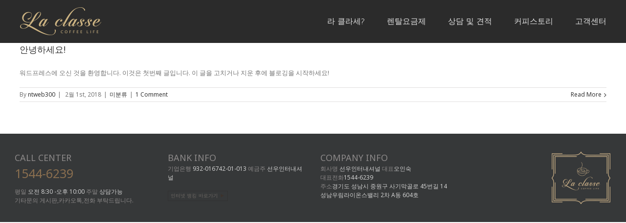

--- FILE ---
content_type: text/html; charset=UTF-8
request_url: http://laclasse.co.kr/category/uncategorized/
body_size: 42899
content:

<!DOCTYPE html>
<html class="" lang="ko-KR" prefix="og: http://ogp.me/ns# fb: http://ogp.me/ns/fb#"
	itemscope 
	itemtype="http://schema.org/WebSite" 
	prefix="og: http://ogp.me/ns#" >
<head>
 <meta name="naver-site-verification" content="55121ebeb8322396afaf3950e63a9f7426db41e4"/>
	<meta http-equiv="X-UA-Compatible" content="IE=edge" />
	<meta http-equiv="Content-Type" content="text/html; charset=utf-8"/>
	<meta name="viewport" content="width=device-width, initial-scale=1" />
	<title>미분류 | 라클라세</title>
	<!-- PopupPress Plugin v.2.5.4 - 4.7.31 -->
<!-- Mangboard SEO Start -->
<link rel="canonical" href="http://laclasse.co.kr/category/uncategorized/" />
<meta property="og:locale" content="ko_KR" />
<meta property="og:type" content="article" />
<meta property="og:url" content="http://laclasse.co.kr/category/uncategorized/" />
<meta property="og:site_name" content="라클라세" />
<meta property="og:title" content="미분류" />
<meta property="title" content="미분류" />
<meta name="twitter:title" content="미분류" />
<meta property="og:description" content="미분류" />
<meta property="description" content="미분류" />
<meta name="description" content="미분류" />
<meta name="twitter:card" content="summary" />
<meta name="twitter:description" content="미분류" />
<!-- Mangboard SEO End -->

<!-- All in One SEO Pack 2.3.16 by Michael Torbert of Semper Fi Web Design[492,515] -->
<meta name="robots" content="noindex,follow" />

<link rel="canonical" href="http://laclasse.co.kr/category/uncategorized/" />
<!-- /all in one seo pack -->
<link rel='dns-prefetch' href='//fonts.googleapis.com' />
<link rel='dns-prefetch' href='//s.w.org' />
<link rel="alternate" type="application/rss+xml" title="라클라세 &raquo; 피드" href="http://laclasse.co.kr/feed/" />
<link rel="alternate" type="application/rss+xml" title="라클라세 &raquo; 댓글 피드" href="http://laclasse.co.kr/comments/feed/" />
<link rel="alternate" type="application/rss+xml" title="라클라세 &raquo; 미분류 카테고리 피드" href="http://laclasse.co.kr/category/uncategorized/feed/" />
		<script type="text/javascript">
			window._wpemojiSettings = {"baseUrl":"https:\/\/s.w.org\/images\/core\/emoji\/2.2.1\/72x72\/","ext":".png","svgUrl":"https:\/\/s.w.org\/images\/core\/emoji\/2.2.1\/svg\/","svgExt":".svg","source":{"concatemoji":"http:\/\/laclasse.co.kr\/wp-includes\/js\/wp-emoji-release.min.js?ver=4.7.31"}};
			!function(t,a,e){var r,n,i,o=a.createElement("canvas"),l=o.getContext&&o.getContext("2d");function c(t){var e=a.createElement("script");e.src=t,e.defer=e.type="text/javascript",a.getElementsByTagName("head")[0].appendChild(e)}for(i=Array("flag","emoji4"),e.supports={everything:!0,everythingExceptFlag:!0},n=0;n<i.length;n++)e.supports[i[n]]=function(t){var e,a=String.fromCharCode;if(!l||!l.fillText)return!1;switch(l.clearRect(0,0,o.width,o.height),l.textBaseline="top",l.font="600 32px Arial",t){case"flag":return(l.fillText(a(55356,56826,55356,56819),0,0),o.toDataURL().length<3e3)?!1:(l.clearRect(0,0,o.width,o.height),l.fillText(a(55356,57331,65039,8205,55356,57096),0,0),e=o.toDataURL(),l.clearRect(0,0,o.width,o.height),l.fillText(a(55356,57331,55356,57096),0,0),e!==o.toDataURL());case"emoji4":return l.fillText(a(55357,56425,55356,57341,8205,55357,56507),0,0),e=o.toDataURL(),l.clearRect(0,0,o.width,o.height),l.fillText(a(55357,56425,55356,57341,55357,56507),0,0),e!==o.toDataURL()}return!1}(i[n]),e.supports.everything=e.supports.everything&&e.supports[i[n]],"flag"!==i[n]&&(e.supports.everythingExceptFlag=e.supports.everythingExceptFlag&&e.supports[i[n]]);e.supports.everythingExceptFlag=e.supports.everythingExceptFlag&&!e.supports.flag,e.DOMReady=!1,e.readyCallback=function(){e.DOMReady=!0},e.supports.everything||(r=function(){e.readyCallback()},a.addEventListener?(a.addEventListener("DOMContentLoaded",r,!1),t.addEventListener("load",r,!1)):(t.attachEvent("onload",r),a.attachEvent("onreadystatechange",function(){"complete"===a.readyState&&e.readyCallback()})),(r=e.source||{}).concatemoji?c(r.concatemoji):r.wpemoji&&r.twemoji&&(c(r.twemoji),c(r.wpemoji)))}(window,document,window._wpemojiSettings);
		</script>
		<style type="text/css">
img.wp-smiley,
img.emoji {
	display: inline !important;
	border: none !important;
	box-shadow: none !important;
	height: 1em !important;
	width: 1em !important;
	margin: 0 .07em !important;
	vertical-align: -0.1em !important;
	background: none !important;
	padding: 0 !important;
}
</style>
<link rel='stylesheet' id='plugins-widgets-latest-mb-basic-css-style-css'  href='http://laclasse.co.kr/wp-content/plugins/mangboard/plugins/widgets/latest_mb_basic/css/style.css?ver=4.7.31' type='text/css' media='all' />
<link rel='stylesheet' id='assets-css-style-css'  href='http://laclasse.co.kr/wp-content/plugins/mangboard/assets/css/style.css?ver=4.7.31' type='text/css' media='all' />
<link rel='stylesheet' id='assets-css-jcarousel-swipe-css'  href='http://laclasse.co.kr/wp-content/plugins/mangboard/assets/css/jcarousel.swipe.css?ver=4.7.31' type='text/css' media='all' />
<link rel='stylesheet' id='assets-css-bootstrap3-grid-css'  href='http://laclasse.co.kr/wp-content/plugins/mangboard/assets/css/bootstrap3-grid.css?ver=4.7.31' type='text/css' media='all' />
<link rel='stylesheet' id='contact-form-7-css'  href='http://laclasse.co.kr/wp-content/plugins/contact-form-7/includes/css/styles.css?ver=4.8.1' type='text/css' media='all' />
<link rel='stylesheet' id='plugins-popup-css-style-css'  href='http://laclasse.co.kr/wp-content/plugins/mangboard/plugins/popup/css/style.css?ver=4.7.31' type='text/css' media='all' />
<link rel='stylesheet' id='pps_style-css'  href='http://laclasse.co.kr/wp-content/plugins/popup-press/css/pps_style.css?ver=2.5.4' type='text/css' media='screen' />
<link rel='stylesheet' id='rs-plugin-settings-css'  href='http://laclasse.co.kr/wp-content/plugins/revslider/public/assets/css/settings.css?ver=5.4.6' type='text/css' media='all' />
<style id='rs-plugin-settings-inline-css' type='text/css'>
#rs-demo-id {}
</style>
<link rel='stylesheet' id='avada-stylesheet-css'  href='http://laclasse.co.kr/wp-content/themes/Avada/assets/css/style.min.css?ver=5.1.6' type='text/css' media='all' />
<link rel='stylesheet' id='child-style-css'  href='http://laclasse.co.kr/wp-content/themes/Avada-Child-Theme/style.css?ver=4.7.31' type='text/css' media='all' />
<!--[if lte IE 9]>
<link rel='stylesheet' id='avada-IE-fontawesome-css'  href='http://laclasse.co.kr/wp-content/themes/Avada/includes/lib/assets/fonts/fontawesome/font-awesome.css?ver=5.1.6' type='text/css' media='all' />
<![endif]-->
<!--[if IE]>
<link rel='stylesheet' id='avada-IE-css'  href='http://laclasse.co.kr/wp-content/themes/Avada/assets/css/ie.css?ver=5.1.6' type='text/css' media='all' />
<![endif]-->
<link rel='stylesheet' id='fusion-dynamic-css-css'  href='//laclasse.co.kr/wp-content/uploads/fusion-styles/fusion-global.css?ver=4.7.31' type='text/css' media='all' />
<link rel='stylesheet' id='avada_google_fonts-css'  href='https://fonts.googleapis.com/css?family=PT+Sans%3A400%7CAntic+Slab%3A400%7CNoto+Sans%3A400&#038;subset=latin' type='text/css' media='all' />
<script type="text/javascript">var mb_options = []; var mb_languages = []; var mb_categorys = ["","",""]; var mb_is_login = false; var mb_hybrid_app = ""; if(typeof(mb_urls)==="undefined"){var mb_urls = [];}; mb_options["device_type"]	= "desktop";mb_options["nonce"]			="mb_nonce_value=af3a532df96630fabcd5bf6da16fdf3f&mb_nonce_time=1768983263";mb_options["page"]				="";mb_languages["btn_ok"]		= "확인";mb_languages["btn_cancel"]	= "취소";mb_urls["ajax_url"]				= "http://laclasse.co.kr/wp-admin/admin-ajax.php";mb_urls["home"]					= "http://laclasse.co.kr";mb_urls["slug"]					= "hello-world";mb_urls["login"]					= "http://laclasse.co.kr/login/?redirect_to=http%253A%252F%252Flaclasse.co.kr%252Fcategory%252Funcategorized%252F";mb_urls["plugin"]				= "http://laclasse.co.kr/wp-content/plugins/mangboard/";mb_urls["board_api"]			= "mb_board";mb_urls["comment_api"]			= "mb_comment";mb_urls["user_api"]			= "mb_user";mb_urls["heditor_api"]			= "mb_heditor";mb_urls["template_api"]			= "mb_template";mb_urls["custom_api"]			= "mb_custom";mb_urls["commerce_api"]			= "mb_commerce";</script><script type="text/javascript">var shareData				= {"url":"","title":"","image":"","content":""};shareData["url"]			= "http://laclasse.co.kr/category/uncategorized/";shareData["title"]			= "미분류";shareData["image"]		= "";shareData["content"]	= "미분류";</script><style type="text/css">.mb-hide-logout{display:none !important;}</style><script type='text/javascript' src='http://laclasse.co.kr/wp-includes/js/jquery/jquery.js?ver=1.12.4'></script>
<script type='text/javascript' src='http://laclasse.co.kr/wp-includes/js/jquery/jquery-migrate.min.js?ver=1.4.1'></script>
<script type='text/javascript' src='http://laclasse.co.kr/wp-content/plugins/mangboard/assets/js/jquery.number.min.js?ver=1.6.3'></script>
<script type='text/javascript' src='http://laclasse.co.kr/wp-content/plugins/mangboard/assets/js/jcarousel.swipe.js?ver=1.6.3'></script>
<script type='text/javascript' src='http://laclasse.co.kr/wp-content/plugins/mangboard/assets/js/json2.js?ver=1.6.3'></script>
<script type='text/javascript' src='http://laclasse.co.kr/wp-content/plugins/mangboard/assets/js/jquery.jcarousel.min.js?ver=1.6.3'></script>
<script type='text/javascript' src='http://laclasse.co.kr/wp-content/plugins/mangboard/assets/js/jquery.tipTip.min.js?ver=1.6.3'></script>
<script type='text/javascript'>
/* <![CDATA[ */
var mb_ajax_object = {"ajax_url":"http:\/\/laclasse.co.kr\/wp-admin\/admin-ajax.php","admin_page":"false"};
/* ]]> */
</script>
<script type='text/javascript' src='http://laclasse.co.kr/wp-content/plugins/mangboard/assets/js/common.js?ver=1.6.3'></script>
<script type='text/javascript' src='http://laclasse.co.kr/wp-content/plugins/mangboard/assets/js/jquery.touchSwipe.min.js?ver=1.6.3'></script>
<script type='text/javascript' src='http://laclasse.co.kr/wp-content/plugins/mangboard/plugins/popup/js/main.js?ver=1.6.3'></script>
<script type='text/javascript' src='http://laclasse.co.kr/wp-content/plugins/mangboard/plugins/datepicker/js/datepicker.js?ver=1.6.3'></script>
<script type='text/javascript' src='http://laclasse.co.kr/wp-content/plugins/revslider/public/assets/js/jquery.themepunch.tools.min.js?ver=5.4.6'></script>
<script type='text/javascript' src='http://laclasse.co.kr/wp-content/plugins/revslider/public/assets/js/jquery.themepunch.revolution.min.js?ver=5.4.6'></script>
<script type='text/javascript' src='http://laclasse.co.kr/wp-content/plugins/popup-press/js/libs/bpopup.js?ver=0.10'></script>
<script type='text/javascript' src='http://laclasse.co.kr/wp-content/plugins/popup-press/js/libs/jquery.popupslider.js?ver=2.5.0'></script>
<script type='text/javascript' src='http://laclasse.co.kr/wp-content/plugins/popup-press/js/libs/jquery.cookie.js?ver=1.4.1'></script>
<script type='text/javascript' src='http://laclasse.co.kr/wp-content/plugins/popup-press/js/libs/jquery.easing.1.3.js?ver=1.3'></script>
<script type='text/javascript'>
/* <![CDATA[ */
var PPS = {"ajaxurlPps":"http:\/\/laclasse.co.kr\/wp-admin\/admin-ajax.php"};
/* ]]> */
</script>
<script type='text/javascript' src='http://laclasse.co.kr/wp-content/plugins/popup-press/js/pps_script.js?ver=2.5.4'></script>
<link rel='https://api.w.org/' href='http://laclasse.co.kr/wp-json/' />
<link rel="EditURI" type="application/rsd+xml" title="RSD" href="http://laclasse.co.kr/xmlrpc.php?rsd" />
<link rel="wlwmanifest" type="application/wlwmanifest+xml" href="http://laclasse.co.kr/wp-includes/wlwmanifest.xml" /> 
<meta name="generator" content="WordPress 4.7.31" />
		<style type="text/css">.recentcomments a{display:inline !important;padding:0 !important;margin:0 !important;}</style>
		<meta name="generator" content="Powered by Slider Revolution 5.4.6 - responsive, Mobile-Friendly Slider Plugin for WordPress with comfortable drag and drop interface." />
<script type="text/javascript">function setREVStartSize(e){
				try{ var i=jQuery(window).width(),t=9999,r=0,n=0,l=0,f=0,s=0,h=0;					
					if(e.responsiveLevels&&(jQuery.each(e.responsiveLevels,function(e,f){f>i&&(t=r=f,l=e),i>f&&f>r&&(r=f,n=e)}),t>r&&(l=n)),f=e.gridheight[l]||e.gridheight[0]||e.gridheight,s=e.gridwidth[l]||e.gridwidth[0]||e.gridwidth,h=i/s,h=h>1?1:h,f=Math.round(h*f),"fullscreen"==e.sliderLayout){var u=(e.c.width(),jQuery(window).height());if(void 0!=e.fullScreenOffsetContainer){var c=e.fullScreenOffsetContainer.split(",");if (c) jQuery.each(c,function(e,i){u=jQuery(i).length>0?u-jQuery(i).outerHeight(!0):u}),e.fullScreenOffset.split("%").length>1&&void 0!=e.fullScreenOffset&&e.fullScreenOffset.length>0?u-=jQuery(window).height()*parseInt(e.fullScreenOffset,0)/100:void 0!=e.fullScreenOffset&&e.fullScreenOffset.length>0&&(u-=parseInt(e.fullScreenOffset,0))}f=u}else void 0!=e.minHeight&&f<e.minHeight&&(f=e.minHeight);e.c.closest(".rev_slider_wrapper").css({height:f})					
				}catch(d){console.log("Failure at Presize of Slider:"+d)}
			};</script>

		
	<script type="text/javascript">
		var doc = document.documentElement;
		doc.setAttribute('data-useragent', navigator.userAgent);
	</script>

	</head>

<body class="archive category category-uncategorized category-1 fusion-image-hovers fusion-body no-tablet-sticky-header no-mobile-sticky-header no-mobile-slidingbar no-mobile-totop mobile-logo-pos-left layout-wide-mode fusion-top-header menu-text-align-center mobile-menu-design-modern fusion-show-pagination-text">
				<div id="wrapper" class="">
		<div id="home" style="position:relative;top:1px;"></div>
				
		
			<header class="fusion-header-wrapper">
				<div class="fusion-header-v1 fusion-logo-left fusion-sticky-menu- fusion-sticky-logo- fusion-mobile-logo-1 fusion-mobile-menu-design-modern ">
					<div class="fusion-header-sticky-height"></div>
<div class="fusion-header">
	<div class="fusion-row">
		<div class="fusion-logo" data-margin-top="15px" data-margin-bottom="15px" data-margin-left="0px" data-margin-right="0px">
				<a class="fusion-logo-link" href="http://laclasse.co.kr/">
						<img src="//laclasse.co.kr/wp-content/uploads/2018/02/logo.png" width="167" height="58" alt="라클라세 Logo" class="fusion-logo-1x fusion-standard-logo" />

							<img src="//laclasse.co.kr/wp-content/uploads/2018/02/logo.png" width="167" height="58" alt="라클라세 Retina Logo" class="fusion-standard-logo fusion-logo-2x" />
			
			

			<!-- mobile logo -->
											<img src="//laclasse.co.kr/wp-content/uploads/2018/02/m_logo.png" width="167" height="58" alt="라클라세 Mobile Logo" class="fusion-logo-1x fusion-mobile-logo-1x" />

									<img src="//laclasse.co.kr/wp-content/uploads/2018/02/m_logo.png" width="167" height="58" alt="라클라세 Mobile Retina Logo" class="fusion-logo-2x fusion-mobile-logo-2x" />
							
			

			<!-- sticky header logo -->
					</a>
		</div>		<nav class="fusion-main-menu" aria-label="Main Menu"><ul role="menubar" id="menu-main" class="fusion-menu"><li role="menuitem"  id="menu-item-59"  class="menu-item menu-item-type-post_type menu-item-object-page menu-item-59"  ><a  href="http://laclasse.co.kr/sub6/"><span class="menu-text">라 클라세?</span></a></li><li role="menuitem"  id="menu-item-53"  class="menu-item menu-item-type-post_type menu-item-object-page menu-item-has-children menu-item-53 fusion-dropdown-menu"  ><a  href="http://laclasse.co.kr/sub1/"><span class="menu-text">렌탈요금제</span></a><ul role="menu" class="sub-menu"><li role="menuitem"  id="menu-item-54"  class="menu-item menu-item-type-post_type menu-item-object-page menu-item-54 fusion-dropdown-submenu"  ><a  href="http://laclasse.co.kr/sub1/"><span>알뜰 요금제</span></a></li><li role="menuitem"  id="menu-item-56"  class="menu-item menu-item-type-post_type menu-item-object-page menu-item-56 fusion-dropdown-submenu"  ><a  href="http://laclasse.co.kr/sub3/"><span>일반 요금제</span></a></li></ul></li><li role="menuitem"  id="menu-item-58"  class="menu-item menu-item-type-post_type menu-item-object-page menu-item-58"  ><a  href="http://laclasse.co.kr/sub5/"><span class="menu-text">상담 및 견적</span></a></li><li role="menuitem"  id="menu-item-159"  class="menu-item menu-item-type-custom menu-item-object-custom menu-item-159"  ><a  target="_blank" rel="noopener noreferrer" href="https://blog.naver.com/laclasse2018"><span class="menu-text">커피스토리</span></a></li><li role="menuitem"  id="menu-item-82"  class="menu-item menu-item-type-post_type menu-item-object-page menu-item-has-children menu-item-82 fusion-dropdown-menu"  ><a  href="http://laclasse.co.kr/sub7_1/"><span class="menu-text">고객센터</span></a><ul role="menu" class="sub-menu"><li role="menuitem"  id="menu-item-84"  class="menu-item menu-item-type-post_type menu-item-object-page menu-item-84 fusion-dropdown-submenu"  ><a  href="http://laclasse.co.kr/sub7_1/"><span>견적문의</span></a></li><li role="menuitem"  id="menu-item-83"  class="menu-item menu-item-type-post_type menu-item-object-page menu-item-83 fusion-dropdown-submenu"  ><a  href="http://laclasse.co.kr/sub7_2/"><span>단기렌탈문의</span></a></li><li role="menuitem"  id="menu-item-60"  class="menu-item menu-item-type-post_type menu-item-object-page menu-item-60 fusion-dropdown-submenu"  ><a  href="http://laclasse.co.kr/sub7_3/"><span>오시는길</span></a></li></ul></li></ul></nav>			<div class="fusion-mobile-menu-icons">
							<a href="#" class="fusion-icon fusion-icon-bars" aria-label="Toggle mobile menu"></a>
		
		
			</div>


<nav class="fusion-mobile-nav-holder"></nav>

	</div>
</div>
				</div>
				<div class="fusion-clearfix"></div>
			</header>
					
		<div id="sliders-container">
					</div>
						
							
		
		
						<div id="main" role="main" class="clearfix " style="">
			<div class="fusion-row" style="">
<div id="content" class="full-width" style="width: 100%;">
	
	<div id="posts-container" class="fusion-blog-archive fusion-blog-layout-large-wrapper fusion-clearfix">
	<div class="fusion-posts-container fusion-blog-layout-large fusion-blog-pagination " data-pages="1">
					
														<article id="post-1" class="fusion-post-large  post fusion-clearfix post-1 type-post status-publish format-standard hentry category-uncategorized">
					
					
					
																	

					
					
					
					<div class="fusion-post-content post-content">
												<h2 class="entry-title fusion-post-title"><a href="http://laclasse.co.kr/hello-world/">안녕하세요!</a></h2>
												
						<div class="fusion-post-content-container">
							<p>워드프레스에 오신 것을 환영합니다. 이것은 첫번째 글입니다. 이 글을 고치거나 지운 후에 블로깅을 시작하세요!</p>						</div>
					</div>

					
																	<div class="fusion-meta-info">
																																<div class="fusion-alignleft">By <span class="vcard"><span class="fn"><a href="http://laclasse.co.kr/author/ntweb300/" title="ntweb300 작성" rel="author">ntweb300</a></span></span><span class="fusion-inline-sep">|</span>
	
	
			<span class="updated rich-snippet-hidden">
			2018-02-01T17:16:17+00:00		</span>
	
<span>2월 1st, 2018</span><span class="fusion-inline-sep">|</span><a href="http://laclasse.co.kr/category/uncategorized/" rel="category tag">미분류</a><span class="fusion-inline-sep">|</span><span class="fusion-comments"><a href="http://laclasse.co.kr/hello-world/#comments">1 Comment</a></span></div>								
																<div class="fusion-alignright">
																													<a href="http://laclasse.co.kr/hello-world/" class="fusion-read-more">
											Read More										</a>
																	</div>
													</div>
					
					
									</article>

				
			
			
		</div>

								
			</div>
</div>
					
				</div>  <!-- fusion-row -->
			</div>  <!-- #main -->
			
			
			
			
										
				<div class="fusion-footer">

																
						<footer role="contentinfo" class="fusion-footer-widget-area fusion-widget-area">
							<div class="fusion-row">
								<div class="fusion-columns fusion-columns-4 fusion-widget-area">
									
																																							<div class="fusion-column col-lg-3 col-md-3 col-sm-3">
												<div id="text-3" class="fusion-footer-widget-column widget widget_text">			<div class="textwidget"><p class="footer-title1">CALL CENTER</p>
<p class="footer-title2">1544-6239</p>
<div class="footer-body2">
평일 <span class="footer-body1">오전 8:30 -오후 10:00</span> 주말 <span class="footer-body1">상담가능</span><br/>
기타문의 게시판,카카오톡,전화 부탁드립니다.</div></div>
		<div style="clear:both;"></div></div>																																				</div>
																																								<div class="fusion-column col-lg-3 col-md-3 col-sm-3">
												<div id="text-5" class="fusion-footer-widget-column widget widget_text">			<div class="textwidget"><p class="footer-title1">BANK INFO</p>
<div class="footer-body2">
기업은행 <span class="footer-body1">932-016742-01-013</span> 예금주 <span class="footer-body1">선우인터내셔널</span><br/>
<br/>
<a href="https://kiup.ibk.co.kr/uib/jsp/index.jsp" target="blank"><img src="/wp-content/uploads/img/footer_link.png"></a></div></div>
		<div style="clear:both;"></div></div>																																				</div>
																																								<div class="fusion-column col-lg-3 col-md-3 col-sm-3">
												<div id="text-6" class="fusion-footer-widget-column widget widget_text">			<div class="textwidget"><p class="footer-title1">COMPANY INFO</p>
<div class="footer-body2">
회사명 <span class="footer-body1">선우인터내셔널</span> 대표<span class="footer-body1">오인숙</span><br/>
대표전화<span class="footer-body1">1544-6239</span><br/>
주소<span class="footer-body1">경기도 성남시 중원구
 사기막골로 45번길 14</span><br/>
<span class="footer-body1">성남우림라이온스밸리 2차
 A동 604호</span>
</div></div>
		<div style="clear:both;"></div></div>																																				</div>
																																								<div class="fusion-column fusion-column-last col-lg-3 col-md-3 col-sm-3">
												<div id="text-7" class="fusion-footer-widget-column widget widget_text">			<div class="textwidget"><div class="footer-logo1">
<a href="/"><img src="/wp-content/uploads/img/main/logo_02.png"></a></div></div>
		<div style="clear:both;"></div></div>																																				</div>
																																																									
									<div class="fusion-clearfix"></div>
								</div> <!-- fusion-columns -->
							</div> <!-- fusion-row -->
						</footer> <!-- fusion-footer-widget-area -->
					
																			</div> <!-- fusion-footer -->
					</div> <!-- wrapper -->

								<a class="fusion-one-page-text-link fusion-page-load-link"></a>

		<script type='text/javascript' src='http://laclasse.co.kr/wp-includes/js/jquery/jquery.form.min.js?ver=3.37.0'></script>
<script type='text/javascript' src='http://laclasse.co.kr/wp-includes/js/jquery/ui/core.min.js?ver=1.11.4'></script>
<script type='text/javascript' src='http://laclasse.co.kr/wp-includes/js/jquery/ui/datepicker.min.js?ver=1.11.4'></script>
<script type='text/javascript'>
jQuery(document).ready(function(jQuery){jQuery.datepicker.setDefaults({"closeText":"\ub2eb\uae30","currentText":"\uc624\ub298","monthNames":["1\uc6d4","2\uc6d4","3\uc6d4","4\uc6d4","5\uc6d4","6\uc6d4","7\uc6d4","8\uc6d4","9\uc6d4","10\uc6d4","11\uc6d4","12\uc6d4"],"monthNamesShort":["1\uc6d4","2\uc6d4","3\uc6d4","4\uc6d4","5\uc6d4","6\uc6d4","7\uc6d4","8\uc6d4","9\uc6d4","10\uc6d4","11\uc6d4","12\uc6d4"],"nextText":"\ub2e4\uc74c","prevText":"\uc774\uc804","dayNames":["\uc77c\uc694\uc77c","\uc6d4\uc694\uc77c","\ud654\uc694\uc77c","\uc218\uc694\uc77c","\ubaa9\uc694\uc77c","\uae08\uc694\uc77c","\ud1a0\uc694\uc77c"],"dayNamesShort":["\uc77c","\uc6d4","\ud654","\uc218","\ubaa9","\uae08","\ud1a0"],"dayNamesMin":["\uc77c","\uc6d4","\ud654","\uc218","\ubaa9","\uae08","\ud1a0"],"dateFormat":"yy\ub144 MM d\uc77c","firstDay":0,"isRTL":false});});
</script>
<script type='text/javascript'>
/* <![CDATA[ */
var wpcf7 = {"apiSettings":{"root":"http:\/\/laclasse.co.kr\/wp-json\/contact-form-7\/v1","namespace":"contact-form-7\/v1"},"recaptcha":{"messages":{"empty":"Please verify that you are not a robot."}}};
/* ]]> */
</script>
<script type='text/javascript' src='http://laclasse.co.kr/wp-content/plugins/contact-form-7/includes/js/scripts.js?ver=4.8.1'></script>
<!--[if IE 9]>
<script type='text/javascript' src='http://laclasse.co.kr/wp-content/themes/Avada/includes/lib/assets/min/js/general/fusion-ie9.js?ver=1'></script>
<![endif]-->
<script type='text/javascript' src='//laclasse.co.kr/wp-content/themes/Avada/includes/lib/assets/min/js/library/jquery.fitvids.js?ver=1.1'></script>
<script type='text/javascript'>
/* <![CDATA[ */
var fusionVideoGeneralVars = {"status_vimeo":"1","status_yt":"1"};
/* ]]> */
</script>
<script type='text/javascript' src='//laclasse.co.kr/wp-content/themes/Avada/includes/lib/assets/min/js/library/fusion-video-general.js?ver=1'></script>
<script type='text/javascript'>
/* <![CDATA[ */
var fusionLightboxVideoVars = {"lightbox_video_width":"1280","lightbox_video_height":"720"};
/* ]]> */
</script>
<script type='text/javascript' src='//laclasse.co.kr/wp-content/themes/Avada/includes/lib/assets/min/js/library/jquery.ilightbox.js?ver=2.2'></script>
<script type='text/javascript' src='//laclasse.co.kr/wp-content/themes/Avada/includes/lib/assets/min/js/library/jquery.mousewheel.js?ver=3.0.6'></script>
<script type='text/javascript'>
/* <![CDATA[ */
var fusionLightboxVars = {"status_lightbox":"1","lightbox_gallery":"1","lightbox_skin":"metro-white","lightbox_title":"1","lightbox_arrows":"1","lightbox_slideshow_speed":"5000","lightbox_autoplay":"","lightbox_opacity":"0.9","lightbox_desc":"1","lightbox_social":"1","lightbox_deeplinking":"1","lightbox_path":"vertical","lightbox_post_images":"1"};
/* ]]> */
</script>
<script type='text/javascript' src='//laclasse.co.kr/wp-content/themes/Avada/includes/lib/assets/min/js/general/fusion-lightbox.js?ver=1'></script>
<script type='text/javascript' src='//laclasse.co.kr/wp-content/themes/Avada/includes/lib/assets/min/js/library/imagesLoaded.js?ver=3.1.8'></script>
<script type='text/javascript'>
/* <![CDATA[ */
var avadaPortfolioVars = {"lightbox_behavior":"all","isotope_type":"masonry","infinite_finished_msg":"<em>All items displayed.<\/em>","infinite_blog_text":"<em>Loading the next set of posts...<\/em>","content_break_point":"800"};
/* ]]> */
</script>
<script type='text/javascript' src='//laclasse.co.kr/wp-content/plugins/fusion-core/js/min/avada-portfolio.js?ver=1'></script>
<script type='text/javascript' src='//laclasse.co.kr/wp-content/themes/Avada/includes/lib/assets/min/js/library/isotope.js?ver=3.0.0'></script>
<script type='text/javascript' src='//laclasse.co.kr/wp-content/themes/Avada/includes/lib/assets/min/js/library/jquery.infinitescroll.js?ver=2.1'></script>
<script type='text/javascript' src='//laclasse.co.kr/wp-content/plugins/fusion-core/js/min/avada-faqs.js?ver=1'></script>
<script type='text/javascript'>
/* <![CDATA[ */
var fusionMapsVars = {"admin_ajax":"http:\/\/laclasse.co.kr\/wp-admin\/admin-ajax.php","admin_ajax_nonce":"2193d87e60"};
/* ]]> */
</script>
<script type='text/javascript' src='//laclasse.co.kr/wp-content/themes/Avada/includes/lib/assets/min/js/library/jquery.fusion_maps.js?ver=2.2.2'></script>
<script type='text/javascript' src='//laclasse.co.kr/wp-content/themes/Avada/includes/lib/assets/min/js/general/fusion-google-map.js?ver=1'></script>
<script type='text/javascript' src='//laclasse.co.kr/wp-content/themes/Avada/includes/lib/assets/min/js/library/cssua.js?ver=2.1.28'></script>
<script type='text/javascript' src='//laclasse.co.kr/wp-content/themes/Avada/includes/lib/assets/min/js/library/jquery.waypoints.js?ver=2.0.3'></script>
<script type='text/javascript' src='//laclasse.co.kr/wp-content/themes/Avada/includes/lib/assets/min/js/library/modernizr.js?ver=3.3.1'></script>
<script type='text/javascript' src='//laclasse.co.kr/wp-content/themes/Avada/includes/lib/assets/min/js/general/fusion-waypoints.js?ver=1'></script>
<script type='text/javascript'>
/* <![CDATA[ */
var fusionAnimationsVars = {"disable_mobile_animate_css":"0"};
/* ]]> */
</script>
<script type='text/javascript' src='//laclasse.co.kr/wp-content/plugins/fusion-builder/assets/js/min/general/fusion-animations.js?ver=1'></script>
<script type='text/javascript' src='//laclasse.co.kr/wp-content/plugins/fusion-builder/assets/js/min/library/jquery.countdown.js?ver=1.0'></script>
<script type='text/javascript' src='//laclasse.co.kr/wp-content/plugins/fusion-builder/assets/js/min/general/fusion-countdown.js?ver=1'></script>
<script type='text/javascript' src='//laclasse.co.kr/wp-content/plugins/fusion-builder/assets/js/min/general/fusion-flip-boxes.js?ver=1'></script>
<script type='text/javascript'>
/* <![CDATA[ */
var fusionEqualHeightVars = {"content_break_point":"800"};
/* ]]> */
</script>
<script type='text/javascript' src='//laclasse.co.kr/wp-content/themes/Avada/includes/lib/assets/min/js/general/fusion-equal-heights.js?ver=1'></script>
<script type='text/javascript' src='//laclasse.co.kr/wp-content/plugins/fusion-builder/assets/js/min/general/fusion-content-boxes.js?ver=1'></script>
<script type='text/javascript' src='//laclasse.co.kr/wp-content/plugins/fusion-builder/assets/js/min/library/jquery.countTo.js?ver=1'></script>
<script type='text/javascript' src='//laclasse.co.kr/wp-content/themes/Avada/includes/lib/assets/min/js/library/jquery.appear.js?ver=1'></script>
<script type='text/javascript'>
/* <![CDATA[ */
var fusionCountersBox = {"counter_box_speed":"1000"};
/* ]]> */
</script>
<script type='text/javascript' src='//laclasse.co.kr/wp-content/plugins/fusion-builder/assets/js/min/general/fusion-counters-box.js?ver=1'></script>
<script type='text/javascript' src='//laclasse.co.kr/wp-content/themes/Avada/includes/lib/assets/min/js/library/jquery.cycle.js?ver=3.0.3'></script>
<script type='text/javascript'>
/* <![CDATA[ */
var fusionTestimonialVars = {"testimonials_speed":"4000"};
/* ]]> */
</script>
<script type='text/javascript' src='//laclasse.co.kr/wp-content/plugins/fusion-builder/assets/js/min/general/fusion-testimonials.js?ver=1'></script>
<script type='text/javascript' src='//laclasse.co.kr/wp-content/plugins/fusion-builder/assets/js/min/general/fusion-progress.js?ver=1'></script>
<script type='text/javascript' src='//laclasse.co.kr/wp-content/themes/Avada/includes/lib/assets/min/js/library/jquery.fade.js?ver=1'></script>
<script type='text/javascript' src='//laclasse.co.kr/wp-content/themes/Avada/includes/lib/assets/min/js/library/jquery.requestAnimationFrame.js?ver=1'></script>
<script type='text/javascript' src='//laclasse.co.kr/wp-content/themes/Avada/includes/lib/assets/min/js/library/fusion-parallax.js?ver=1'></script>
<script type='text/javascript'>
/* <![CDATA[ */
var fusionVideoBgVars = {"status_vimeo":"1"};
/* ]]> */
</script>
<script type='text/javascript' src='//laclasse.co.kr/wp-content/themes/Avada/includes/lib/assets/min/js/library/fusion-video-bg.js?ver=1'></script>
<script type='text/javascript'>
/* <![CDATA[ */
var fusionContainerVars = {"content_break_point":"800"};
/* ]]> */
</script>
<script type='text/javascript' src='//laclasse.co.kr/wp-content/plugins/fusion-builder/assets/js/min/general/fusion-container.js?ver=1'></script>
<script type='text/javascript' src='//laclasse.co.kr/wp-content/themes/Avada/includes/lib/assets/min/js/library/bootstrap.transition.js?ver=3.3.6'></script>
<script type='text/javascript' src='//laclasse.co.kr/wp-content/themes/Avada/includes/lib/assets/min/js/library/bootstrap.tab.js?ver=3.1.1'></script>
<script type='text/javascript'>
/* <![CDATA[ */
var fusionTabVars = {"content_break_point":"800"};
/* ]]> */
</script>
<script type='text/javascript' src='//laclasse.co.kr/wp-content/plugins/fusion-builder/assets/js/min/general/fusion-tabs.js?ver=1'></script>
<script type='text/javascript' src='//laclasse.co.kr/wp-content/themes/Avada/includes/lib/assets/min/js/library/jquery.easyPieChart.js?ver=2.1.7'></script>
<script type='text/javascript' src='//laclasse.co.kr/wp-content/plugins/fusion-builder/assets/js/min/general/fusion-counters-circle.js?ver=1'></script>
<script type='text/javascript' src='//laclasse.co.kr/wp-content/plugins/fusion-builder/assets/js/min/general/fusion-title.js?ver=1'></script>
<script type='text/javascript' src='//laclasse.co.kr/wp-content/themes/Avada/includes/lib/assets/min/js/library/bootstrap.collapse.js?ver=3.1.1'></script>
<script type='text/javascript' src='//laclasse.co.kr/wp-content/plugins/fusion-builder/assets/js/min/general/fusion-toggles.js?ver=1'></script>
<script type='text/javascript' src='//laclasse.co.kr/wp-content/plugins/fusion-builder/assets/js/min/general/fusion-events.js?ver=1'></script>
<script type='text/javascript' src='//laclasse.co.kr/wp-content/themes/Avada/includes/lib/assets/min/js/library/bootstrap.modal.js?ver=3.1.1'></script>
<script type='text/javascript' src='//laclasse.co.kr/wp-content/plugins/fusion-builder/assets/js/min/general/fusion-modal.js?ver=1'></script>
<script type='text/javascript'>
/* <![CDATA[ */
var fusionBgImageVars = {"content_break_point":"800"};
/* ]]> */
</script>
<script type='text/javascript' src='//laclasse.co.kr/wp-content/plugins/fusion-builder/assets/js/min/general/fusion-column-bg-image.js?ver=1'></script>
<script type='text/javascript' src='//laclasse.co.kr/wp-content/plugins/fusion-builder/assets/js/min/general/fusion-column.js?ver=1'></script>
<script type='text/javascript' src='http://laclasse.co.kr/wp-includes/js/mediaelement/froogaloop.min.js?ver=2.0'></script>
<script type='text/javascript'>
/* <![CDATA[ */
var fusionVideoVars = {"status_vimeo":"1"};
/* ]]> */
</script>
<script type='text/javascript' src='//laclasse.co.kr/wp-content/plugins/fusion-builder/assets/js/min/general/fusion-video.js?ver=1'></script>
<script type='text/javascript' src='//laclasse.co.kr/wp-content/themes/Avada/includes/lib/assets/min/js/library/bootstrap.tooltip.js?ver=3.3.5'></script>
<script type='text/javascript' src='//laclasse.co.kr/wp-content/themes/Avada/includes/lib/assets/min/js/library/bootstrap.popover.js?ver=3.3.5'></script>
<script type='text/javascript' src='//laclasse.co.kr/wp-content/themes/Avada/includes/lib/assets/min/js/library/jquery.carouFredSel.js?ver=6.2.1'></script>
<script type='text/javascript' src='//laclasse.co.kr/wp-content/themes/Avada/includes/lib/assets/min/js/library/jquery.easing.js?ver=1.3'></script>
<script type='text/javascript' src='//laclasse.co.kr/wp-content/themes/Avada/includes/lib/assets/min/js/library/jquery.flexslider.js?ver=2.2.2'></script>
<script type='text/javascript' src='//laclasse.co.kr/wp-content/themes/Avada/includes/lib/assets/min/js/library/jquery.hoverflow.js?ver=1'></script>
<script type='text/javascript' src='//laclasse.co.kr/wp-content/themes/Avada/includes/lib/assets/min/js/library/jquery.hoverintent.js?ver=1'></script>
<script type='text/javascript' src='//laclasse.co.kr/wp-content/themes/Avada/includes/lib/assets/min/js/library/jquery.placeholder.js?ver=2.0.7'></script>
<script type='text/javascript' src='//laclasse.co.kr/wp-content/themes/Avada/includes/lib/assets/min/js/library/jquery.touchSwipe.js?ver=1.6.6'></script>
<script type='text/javascript' src='//laclasse.co.kr/wp-content/themes/Avada/includes/lib/assets/min/js/general/fusion-alert.js?ver=1'></script>
<script type='text/javascript'>
/* <![CDATA[ */
var fusionCarouselVars = {"related_posts_speed":"2500","carousel_speed":"2500"};
/* ]]> */
</script>
<script type='text/javascript' src='//laclasse.co.kr/wp-content/themes/Avada/includes/lib/assets/min/js/general/fusion-carousel.js?ver=1'></script>
<script type='text/javascript'>
/* <![CDATA[ */
var fusionFlexSliderVars = {"status_vimeo":"1","page_smoothHeight":"false","slideshow_autoplay":"1","slideshow_speed":"7000","pagination_video_slide":"","status_yt":"1","flex_smoothHeight":"false"};
/* ]]> */
</script>
<script type='text/javascript' src='//laclasse.co.kr/wp-content/themes/Avada/includes/lib/assets/min/js/general/fusion-flexslider.js?ver=1'></script>
<script type='text/javascript' src='//laclasse.co.kr/wp-content/themes/Avada/includes/lib/assets/min/js/general/fusion-popover.js?ver=1'></script>
<script type='text/javascript' src='//laclasse.co.kr/wp-content/themes/Avada/includes/lib/assets/min/js/general/fusion-tooltip.js?ver=1'></script>
<script type='text/javascript' src='//laclasse.co.kr/wp-content/themes/Avada/includes/lib/assets/min/js/general/fusion-sharing-box.js?ver=1'></script>
<script type='text/javascript'>
/* <![CDATA[ */
var fusionBlogVars = {"infinite_blog_text":"<em>Loading the next set of posts...<\/em>","infinite_finished_msg":"<em>All items displayed.<\/em>","slideshow_autoplay":"1","slideshow_speed":"7000","pagination_video_slide":"","status_yt":"1","lightbox_behavior":"all","blog_pagination_type":"Pagination","flex_smoothHeight":"false"};
/* ]]> */
</script>
<script type='text/javascript' src='//laclasse.co.kr/wp-content/themes/Avada/includes/lib/assets/min/js/general/fusion-blog.js?ver=1'></script>
<script type='text/javascript' src='//laclasse.co.kr/wp-content/themes/Avada/includes/lib/assets/min/js/general/fusion-button.js?ver=1'></script>
<script type='text/javascript' src='//laclasse.co.kr/wp-content/themes/Avada/includes/lib/assets/min/js/general/fusion-general-global.js?ver=1'></script>
<script type='text/javascript'>
/* <![CDATA[ */
var fusionIe1011Vars = {"form_bg_color":"#ffffff"};
/* ]]> */
</script>
<script type='text/javascript' src='//laclasse.co.kr/wp-content/themes/Avada/includes/lib/assets/min/js/general/fusion-ie1011.js?ver=1'></script>
<script type='text/javascript' src='//laclasse.co.kr/wp-content/themes/Avada/includes/lib/assets/min/js/general/fusion-scroll-to-anchor.js?ver=1'></script>
<script type='text/javascript'>
/* <![CDATA[ */
var fusionTypographyVars = {"site_width":"1200px","typography_sensitivity":"0.6","typography_factor":"1.5"};
/* ]]> */
</script>
<script type='text/javascript' src='//laclasse.co.kr/wp-content/themes/Avada/includes/lib/assets/min/js/general/fusion-responsive-typography.js?ver=1'></script>
<script type='text/javascript' src='//laclasse.co.kr/wp-content/themes/Avada/assets/min/js/library/bootstrap.scrollspy.js?ver=3.3.2'></script>
<script type='text/javascript'>
/* <![CDATA[ */
var avadaCommentVars = {"title_style_type":"double","title_margin_top":"0px","title_margin_bottom":"31px"};
/* ]]> */
</script>
<script type='text/javascript' src='//laclasse.co.kr/wp-content/themes/Avada/assets/min/js/general/avada-comments.js?ver=5.1.6'></script>
<script type='text/javascript' src='//laclasse.co.kr/wp-content/themes/Avada/assets/min/js/general/avada-general-footer.js?ver=5.1.6'></script>
<script type='text/javascript' src='//laclasse.co.kr/wp-content/themes/Avada/assets/min/js/general/avada-quantity.js?ver=5.1.6'></script>
<script type='text/javascript'>
/* <![CDATA[ */
var avadaHeaderVars = {"header_sticky":"1","header_sticky_type2_layout":"menu_only","side_header_break_point":"800","header_sticky_mobile":"0","header_sticky_tablet":"0","mobile_menu_design":"modern","sticky_header_shrinkage":"1","nav_height":"84","nav_highlight_border":"3","logo_margin_top":"15px","logo_margin_bottom":"15px","layout_mode":"wide","header_padding_top":"0px","header_padding_bottom":"0px","offset_scroll":"full"};
/* ]]> */
</script>
<script type='text/javascript' src='//laclasse.co.kr/wp-content/themes/Avada/assets/min/js/general/avada-header.js?ver=5.1.6'></script>
<script type='text/javascript' src='//laclasse.co.kr/wp-content/themes/Avada/assets/min/js/general/avada-scrollspy.js?ver=5.1.6'></script>
<script type='text/javascript' src='//laclasse.co.kr/wp-content/themes/Avada/assets/min/js/general/avada-select.js?ver=5.1.6'></script>
<script type='text/javascript' src='//laclasse.co.kr/wp-content/themes/Avada/assets/min/js/general/avada-sidebars.js?ver=5.1.6'></script>
<script type='text/javascript' src='//laclasse.co.kr/wp-content/themes/Avada/assets/min/js/general/avada-tabs-widget.js?ver=5.1.6'></script>
<script type='text/javascript'>
/* <![CDATA[ */
var avadaMenuVars = {"header_position":"Top","logo_alignment":"Left","header_sticky":"1","side_header_break_point":"800","mobile_menu_design":"modern","dropdown_goto":"Go to...","mobile_nav_cart":"Shopping Cart","submenu_slideout":"1"};
/* ]]> */
</script>
<script type='text/javascript' src='//laclasse.co.kr/wp-content/themes/Avada/assets/min/js/general/avada-menu.js?ver=5.1.6'></script>
<script type='text/javascript'>
/* <![CDATA[ */
var toTopscreenReaderText = {"label":"Go to Top"};
/* ]]> */
</script>
<script type='text/javascript' src='//laclasse.co.kr/wp-content/themes/Avada/assets/min/js/library/jquery.toTop.js?ver=1.2'></script>
<script type='text/javascript'>
/* <![CDATA[ */
var avadaToTopVars = {"status_totop_mobile":"0"};
/* ]]> */
</script>
<script type='text/javascript' src='//laclasse.co.kr/wp-content/themes/Avada/assets/min/js/general/avada-to-top.js?ver=5.1.6'></script>
<script type='text/javascript' src='//laclasse.co.kr/wp-content/themes/Avada/assets/min/js/general/avada-drop-down.js?ver=5.1.6'></script>
<script type='text/javascript' src='//laclasse.co.kr/wp-content/themes/Avada/assets/min/js/general/avada-contact-form-7.js?ver=5.1.6'></script>
<script type='text/javascript' src='//laclasse.co.kr/wp-content/themes/Avada/assets/min/js/library/jquery.elasticslider.js?ver=5.1.6'></script>
<script type='text/javascript'>
/* <![CDATA[ */
var avadaElasticSliderVars = {"tfes_autoplay":"1","tfes_animation":"sides","tfes_interval":"3000","tfes_speed":"800","tfes_width":"150"};
/* ]]> */
</script>
<script type='text/javascript' src='//laclasse.co.kr/wp-content/themes/Avada/assets/min/js/general/avada-elastic-slider.js?ver=5.1.6'></script>
<script type='text/javascript'>
/* <![CDATA[ */
var avadaFusionSliderVars = {"side_header_break_point":"800","slider_position":"below","header_transparency":"0","header_position":"Top","content_break_point":"800","status_vimeo":"1"};
/* ]]> */
</script>
<script type='text/javascript' src='//laclasse.co.kr/wp-content/plugins/fusion-core/js/min/avada-fusion-slider.js?ver=1'></script>
<script type='text/javascript' src='http://laclasse.co.kr/wp-includes/js/wp-embed.min.js?ver=4.7.31'></script>

			</body>
</html>


--- FILE ---
content_type: text/css
request_url: http://laclasse.co.kr/wp-content/themes/Avada-Child-Theme/style.css?ver=4.7.31
body_size: 4010
content:
/*
Theme Name: Avada Child
Description: Child theme for Avada theme
Author: ThemeFusion
Author URI: https://theme-fusion.com
Template: Avada
Version: 1.0.0
Text Domain:  Avada
*/

.content-gep{
    padding-top:60px;
    padding-bottom: 20px;
    text-align: center;
}
.content-gep1{
    padding-top:80px;
    padding-bottom: 0px;
    margin-bottom: 20px;
}
/*body start*/
.post-content p {
    margin-top: 0;
    margin-bottom: 0px;
}


#m30 {
    width:30% !important;
}   
#m40 {
    width:40% !important;
}
/*body end*/
/*footer start*/
.footer-title1{
    margin-top: 0px;
    margin-bottom: 0px;
    font-size: 18px;
}
.footer-title2{
    color: #896e4f;
    font-size: 25px;
    margin-bottom: 10px;
    margin-top: 0px;
}
.footer-body1{
    color: #d0d0d0;
}
.footer-body2{
    font-size: 12px;
}
.fusion-footer-widget-area .fusion-row{
    max-width: 1300px !important;
}
.footer-logo1{
    text-align: right;
}
/*footer end*/

.contact-box1{
    padding: 0px 250px;
}
.contact-box2{
    padding:40px;border: 1px solid #e3e3e3;
}
.table-title{
    border-bottom: 1px solid #e3e3e3;
    padding: 10px;
}
.table-input1{
    border-bottom: 1px solid #e3e3e3;
    padding: 10px;
}
.table-input2{
    padding: 10px;
}
.table-title2{
    padding: 10px;
}
.table-form1{
        font-size: 14px;
    font-weight: 600;
}
@media only screen and (min-width: 1800px){
img {
    border-style: none;
    vertical-align: top;
    max-width: none;
    height: auto;
}
}
@media only screen and (min-width: 799px){
    
/*pc footer start*/
.fusion-footer-copyright-area {
    background-color: #282a2b;
    border-color: #4b4c4d;
    border-top-width: 1px;
    padding-top: 18px;
    padding-bottom: 16px;
    margin-top: -20px;
}
#m50 {
    width:50% !important;
}
#m33 {
    width:33.33333% !important;
}    
/*pc footer end*/

/*pc hide start*/
.pcviewno {display:none !important;
    
}
/*pc end start*/
}

@media only screen and (max-width: 800px ) {
#m50m{
        width:50% !important;
    }
    
.contact-box2{
    padding:10px;border: 1px solid #e3e3e3;
}
    .contact-box1{
    padding: 0px 0px;
}

.footer-title1{
    margin-top: 0px;
    margin-bottom: 0px;
    font-size: 15px;
}
.footer-title2{
    color: #896e4f;
    font-size: 20px;
    margin-bottom: 0px;
    margin-top: 0px;
}
.footer-body1{
    color: #d0d0d0;
}
.footer-body2{
    font-size: 11px;
}
.footer-logo1{
    text-align: center;
    }
.fusion-footer-widget-area {
    background-color: #363839;
    border-color: #e9eaee;
    border-top-width: 11px;
    padding-top: 43px;
    padding-bottom: 40px;
    text-align: center;
}
    .moviewno{
        display: none;
    }

    /*mobile footer start*/
    .fusion-copyright-notice {
    color: #ffffff;
    font-size: 10px;
}
/*mobile footer end*/

/*mobile menu start*/
    .fusion-mobile-nav-item .fusion-open-submenu {
    color: #333333;
    margin-top: 10px;
}
    .fusion-mobile-nav-item {
    position: relative;
    font-size: 12px;
    line-height: normal;
    text-align: center !important;
}
    .fusion-mobile-current-nav-item > a {
    background-color: #262f6d;
}

.fusion-mobile-menu-design-modern .fusion-mobile-nav-holder .fusion-mobile-nav-item li a {
    padding-left: 39px;
    background: #3e3e3e;
    height: 35px;
    line-height: 35px;
}
.fusion-mobile-current-nav-item > a:active {
    background-color: #ffffff;
    color:#fff;
}
.fusion-mobile-nav-item a {
    color: #333333;
    font-size: 12px;
    background-color: #ffffff;
    border-color: #dadada;
    height: 50px !important;
    line-height: 50px !important;
}
   
.fusion-mobile-menu-icons a {
    float: right;
    font-size: 21px;
    margin-left: 20px;
    margin-top: 15px;
}
/*mobile menu end*/


/*mobile logo start*/
   .fusion-logo img {
    width: 60%;
}
/*mobile logo end*/

}

--- FILE ---
content_type: application/javascript
request_url: http://laclasse.co.kr/wp-content/plugins/fusion-builder/assets/js/min/general/fusion-column.js?ver=1
body_size: 1461
content:
function fusionCalcColumnEqualHeights(){jQuery(".fusion-fullwidth.fusion-equal-height-columns").each(function(){jQuery(this).find(".fusion-layout-column .fusion-column-wrapper").not(function(a,b){return jQuery(b).parents(".fusion-column-wrapper").length?1:0}).equalHeights()}),jQuery(".fusion-fullwidth.fusion-equal-height-columns .fusion-builder-row").each(function(){jQuery(this).find(".fusion-layout-column .fusion-column-wrapper").not(function(a,b){return jQuery(b).parent(".fusion-column-wrapper").length?1:0}).equalHeights()}),jQuery(".fusion-layout-column > .fusion-column-wrapper").fusion_calculate_empty_column_height()}jQuery(window).load(function(){jQuery(".fusion-fullwidth.fusion-equal-height-columns").each(function(){jQuery(this).find(".fusion-layout-column .fusion-column-wrapper").not(function(a,b){return jQuery(b).parents(".fusion-column-wrapper").length?1:0}).equalHeights()}),jQuery(".fusion-fullwidth.fusion-equal-height-columns .fusion-builder-row").each(function(){jQuery(this).find(".fusion-layout-column .fusion-column-wrapper").not(function(a,b){return jQuery(b).parent(".fusion-column-wrapper").length?1:0}).equalHeights()}),jQuery(".fusion-layout-column .fusion-column-wrapper").fusion_set_bg_img_dims(),jQuery(".fusion-layout-column > .fusion-column-wrapper").fusion_calculate_empty_column_height(),jQuery(window).on("resize",function(){fusionCalcColumnEqualHeights(),setTimeout(function(){fusionCalcColumnEqualHeights()},500)})});

--- FILE ---
content_type: application/javascript
request_url: http://laclasse.co.kr/wp-content/plugins/popup-press/js/pps_script.js?ver=2.5.4
body_size: 16563
content:
ppsEmbedObject = {};

jQuery(document).ready(function($){
	var formClass = {
		jetPack: '.contact-form-submission',
		gravityForms: '.gform_wrapper .validation_error, .gform_confirmation_message'
	};
	jQuery('.pps-popup').each(function(index, element){
		// Remove Duplicate Popups IDs
		var ids = jQuery('[id=\''+this.id+'\']');
		if(ids.length > 1){
			ids.slice(1).remove();
		}

		var idPopup = jQuery(this).attr('id').replace('popuppress-','');
		var popup = jQuery("#popuppress-"+idPopup);

		//Pause autoplay wp videos
		var $wp_video = popup.find('.wp-video' );
		if( $wp_video.length ){
			if( $wp_video.find('video').first().attr('autoplay') !== undefined ){
				$wp_video.find('video').trigger('pause');
			}
		}

		//Establecer anchos en pixeles a cada popup
		manageWidthsPopupPress(idPopup);

		//Solución a los mensajes al enviar formularios
		if(jQuery(this).find(formClass.jetPack + ',' + formClass.gravityForms).length){
			jQuery(document).ready(function(){
				if(jQuery('.pps-button-popup-'+idPopup).length){
					jQuery('.pps-button-popup-'+idPopup).trigger('click');
				}
			});
		}
	});

	//Fix Close Multiple Popups
	jQuery('.pps-popup .pps-btn').on('click',function(e){
		e.preventDefault();
		idPopupParent = jQuery(this).closest('.pps-popup').attr('id').replace(/[^0-9\.]/g,'');
		//jQuery('#popuppress-'+idPopupParent).bPopup().close(); //No cerrar el popup padre
	});

	//Restore views Popups
	jQuery('a.restore-views').on('click',function(e){
		e.preventDefault();
		idPopup = jQuery(this).attr('href').replace('?popup_id=','');
		if(confirm("Really you want restore values?"))
			updateViewsPopupPress(idPopup,"restore");
	});

	$(window).on("resize", function( event ) {
		var popup = jQuery('.pps-popup').last();
		if(popup.css('display') == 'block'){
			var id = popup.attr('id').replace('popuppress-','');
			manageResponsiveVideoPopupPress(id);
			manageWidthsPopupPress(id);
			//Para redimensionar contenidos cuando se redimensiona la pantalla
			manageHeightsPopupPress(id, '.pps-embed', 100);
			manageHeightsPopupPress(id, '.pps-iframe', 100);
			manageHeightsPopupPress(id, '.pps-pdf', 100);
		}
	});
});

function onStartSliderPopupPress(id){
	var popup = jQuery("#popuppress-"+id);
	if( popup.find('.popupslider').length ){
		lazyLoadContentPopupPress(id);
	}

}

function beforeSliderPopupPress(id){
	var popup = jQuery("#popuppress-"+id);

	setHeightContentPopupPress(id);

	removeLazyLoadContentPopupPress(id);
}
function afterSliderPopupPress(id, pps_popup){
	var popup = jQuery("#popuppress-"+id);
	lazyLoadContentPopupPress(id);

	pps_popup.reposition(200);
}

function openedPopupPress(id){
	var popup = jQuery("#popuppress-"+id);

	//Reposicionamos el mensaje Ok para los formularios
	var formClass = {
		jetPack: '.contact-form-submission',
		gravityForms: '.gform_wrapper .validation_error, .gform_confirmation_message'
	};
	//Solución a los mensajes al enviar formularios
	if( popup.find(formClass.jetPack + ',' + formClass.gravityForms).length ){
		repositionPopupPress(id);
	}
}

function onOpenPopupPress( id, img_overlay ){
	var popup = jQuery("#popuppress-"+id);
	var pps_data = popup.data('popuppress');

	setImageOverlayPopupPress(id, img_overlay);

	manageResponsiveVideoPopupPress(id);

	popup.find('video,audio').trigger('pause');

	setTimeout(function(){
		updateOverflowPopupPress(id, 0);
		//manageWidthsPopupPress(id); //No encerrar en setTimeout porque afecta al la posición left, sale un tanto a la derecha
	},50);

	//Agregamos clase pps-mobile cuando estamos en un dispositivo movil
	if( isMobile.any ){
		popup.addClass('pps-mobile');
	}

	lazyLoadContentPopupPress(id);

	if( pps_data.close_mouseleave == 'true' ) {
		popup.mouseleave(function() {
			popup.bPopup().close();
			jQuery('.b-modal').remove();
			removeLazyLoadContentPopupPress(id);
		});
	}

	//Movemos las flechas fuera de .pps-content porque el overflow=auto las oculta
	if(popup.find('.pps-direction-nav').length){
		popup.find('.pps-wrap').append(popup.find('.pps-direction-nav'));
	}
	if(popup.find('.pps-control-nav').length){
		popup.find('.pps-wrap').append(popup.find('.pps-control-nav'));
	}



	//Actualizar vistas
	updateViewsPopupPress(id);

	//Open event for users
	jQuery(".pps-popup").trigger("ppsOnOpen");
}

function manageResponsiveVideoPopupPress(id){
	var popup = jQuery("#popuppress-"+id);
	var device_width = jQuery(window).width();
	var $wp_video = popup.find('.wp-video' );
	if( $wp_video.length ){
		if( device_width <= $wp_video.width() ){
			$wp_video.addClass('pps-responsive-video');
		} else {
			$wp_video.removeClass('pps-responsive-video');
		}
		if( $wp_video.find('video').first().attr('autoplay') !== undefined ){
			setTimeout(function(){
				$wp_video.find('video').trigger('play');
			}, 50);
		}
	}
}

function lazyLoadContentPopupPress(id){
	var popup = jQuery("#popuppress-"+id);
	var $li;
	if( popup.find('.pps-single-popup').length ){
		$li = popup.find('.pps-single-popup > li');
	} else {
		$li = popup.find('.popupslider > ul > li.pps-active-slide');
	}

	if( $li.find('.pps-embed').length  && ! $li.find('.pps-embed').hasClass('pps-embed-loaded') ){
		lazyLoadEmbedPopupPress($li);
	}
	if( $li.find('.pps-iframe').length  && ! $li.find('.pps-iframe').hasClass('pps-iframe-loaded') ){
		lazyLoadIframePopupPress($li);
	}
	if( $li.find('.pps-pdf').length && ! $li.find('.pps-pdf').hasClass('pps-pdf-loaded') ){
		lazyLoadPdfPopupPress($li);
	}

}

function removeLazyLoadContentPopupPress(id){
	var popup = jQuery("#popuppress-"+id);
	var $li;
	if( popup.find('.pps-single-popup').length ){
		$li = popup.find('.pps-single-popup > li');
	} else {
		$li = popup.find('.popupslider > ul > li.pps-active-slide');
	}

	if( $li.find('.pps-embed').length ){
		removeLazyLoadEmbedPopupPress($li, id);
	}
	if( $li.find('.pps-iframe').length ){
		removeLazyLoadIframePopupPress($li, id);
	}
	if( $li.find('.pps-pdf').length ){
		//console.log('remove pdf');
	}
}

function lazyLoadEmbedPopupPress($li){
	var $pps_embed = $li.find('.pps-embed');
	$pps_embed.append('<span class="pps-loading"></span>');
	$pps_embed.find('iframe').first().attr( 'src', $pps_embed.data('src') );
	$pps_embed.addClass('pps-embed-loaded');
	setTimeout(function(){
		$pps_embed.find('.pps-loading').remove();
	}, 2500);
}

function lazyLoadIframePopupPress($li){
	var $pps_iframe = $li.find('.pps-iframe');
	$pps_iframe.append('<span class="pps-loading"></span>');
	$pps_iframe.find('iframe').first().attr( 'src', $pps_iframe.data('src') );
	$pps_iframe.addClass('pps-iframe-loaded');
	setTimeout(function(){
		$pps_iframe.find('.pps-loading').remove();
	}, 1500);
}

function lazyLoadPdfPopupPress($li){
	var $pps_pdf = $li.find('.pps-pdf');
	$pps_pdf.append('<span class="pps-loading"></span>');
	$pps_pdf.find('iframe').first().attr( 'src', '//docs.google.com/gview?embedded=true&url='+$pps_pdf.data('src') );
	$pps_pdf.addClass('pps-pdf-loaded');
	setTimeout(function(){
		$pps_pdf.find('.pps-loading').remove();
	}, 1500);
}

function removeLazyLoadEmbedPopupPress($li){
	var $pps_embed = $li.find('.pps-embed');
	$pps_embed.find('iframe').first().attr('src', 'about:blank');
	$pps_embed.removeClass('pps-embed-loaded');
}

function removeLazyLoadIframePopupPress($li){
	var $pps_iframe = $li.find('.pps-iframe');
	$pps_iframe.find('iframe').first().attr('src', 'about:blank');
	$pps_iframe.removeClass('pps-iframe-loaded');
}


function updateOverflowPopupPress(id, time){
	setTimeout(function(){
		var popup = jQuery("#popuppress-"+id);
		var popupHeight = popup.height();
		var contentHeight = popup.find('.pps-wrap').height();

		if(popup.find('li.pps-active-slide img.pps-img-slider').length){
			return;
		}
		if(popup.find('li.pps-active-slide .pps-embed iframe').length){
			return;
		}
		if(popup.find('.pps-header').length){
			popup.find('.pps-content').css({
				'height' : contentHeight - popup.find('.pps-header h3').outerHeight(true),
			});
		} else {
			popup.find('.pps-content').css({
				'height' : '100%',
			});
		}
		popup.find('.pps-content').css('overflow', 'auto');
	}, time);
}

function manageWidthsPopupPress(id){
	var popup = jQuery("#popuppress-"+id);
	var pps_data = popup.data('popuppress');
	var device_width = jQuery(window).width();

	if( pps_data.width_units == 'px' ){
		if( pps_data.width >= (device_width - 40) ){
			popup.addClass('pps-width-overflow');
		} else {
			popup.removeClass('pps-width-overflow');
		}
	} else {
		var newWidth = (device_width*(pps_data.width)/100);
		if( device_width > 600 ){
			popup.removeClass('pps-width-overflow');
			popup.css({
				'width'	: newWidth +'px',
				//'left'	: (((device_width - newWidth)/2) - 0) +'px',//-8
			});
		} else {
			popup.addClass('pps-width-overflow');
		}
	}
}

function setHeightContentPopupPress(id){
	var popup = jQuery("#popuppress-"+id);
	popup.find('li.pps-item-content').each(function(index, el) {
		var $li = jQuery(el);
		if( $li.find('.pps-iframe').length || $li.find('.pps-pdf').length || $li.find('.pps-embed').length ) {
			var $iframe = $li.find('iframe').first();
			var height = $iframe.parent().data('height');
			var headerHeight = 0;
			if( popup.find('.pps-header').length ){
				headerHeight = popup.find('.pps-header h3').outerHeight(true);
			}
			if( ! isNaN(height) ){
				if( height == 100 ){
					height = popup.find('.pps-wrap').height();
				}
				height = height - headerHeight;
				$iframe.css({
					'height': height
				});
			}
		}
	});

}

function manageHeightsPopupPress(id, medio, height){
	var popup = jQuery("#popuppress-"+id);

	setTimeout(function(){
		var popupHeight = popup.height();
		var contentHeight = popup.find('.pps-wrap').height();
		var deviceHeight = jQuery(window).height();

		if(popup.find(medio).find('iframe').length){
			var newContentHeight = contentHeight;
			if(height == 100){
				popup.find(medio).find('iframe').css({
					'height': newContentHeight  + 'px',
				});
			}
			var headerHeight = 0;
			if(popup.find('.pps-header').length){
				headerHeight = popup.find('.pps-header h3').outerHeight(true);
			}
			if(medio == '.pps-embed'){
				if(contentHeight > deviceHeight - 60 ){
					var newPopupHeight = deviceHeight - 80;
					popup.css({
						'height': newPopupHeight  + 'px',
					});
					newContentHeight = popup.find('.pps-wrap').height();
				}
			}
			newContentHeight = newContentHeight - headerHeight;
			popup.find(medio).find('iframe').css({
				'height': newContentHeight  + 'px',
			});

		}
	},20);
}

function manageSizeEmbedPopupPress(id, height){
	manageHeightsPopupPress(id, '.pps-embed', height);
}
function manageSizeIframePopupPress(id, height){
	manageHeightsPopupPress(id, '.pps-iframe', height);
}
function manageSizePdfPopupPress(id, height){
	manageHeightsPopupPress(id, '.pps-pdf', height);
}

function setImageOverlayPopupPress(id, img_overlay){
	if(jQuery.trim(img_overlay) !== ""){
		setTimeout(function(){
			jQuery('.b-modal').last().css({
				'background-image': ' url(' + img_overlay + ')',
				'background-position': '0px 0px',
				'background-repeat': 'repeat',
			});
		},60);
	}
}

function onClosePopupPress(id){
	removeLazyLoadContentPopupPress(id);
	removeMessageFormsPopupPress();

	var popup = jQuery("#popuppress-"+id);

	popup.find('video,audio').trigger('pause');

	var $wp_video = popup.find('.wp-video' );
	if( $wp_video.length ){
		$wp_video.removeClass('pps-responsive-video');
	}

	setTimeout(function(){
		var popup = jQuery("#popuppress-"+id);
		if(popup.find('#pps-slider-'+id).length ){
			jQuery("#pps-slider-"+id).popupslider("destroy");
		}
	}, 150);/*  Opcional, Delay tiene q ser mayor al establecido en pauseEmbedsPopupPress */

	//Close event for users
	jQuery(".pps-popup").trigger("ppsOnClose");
}


function repositionPopupPress(id) {
	// var popup = jQuery("#popuppress-"+id);
	// var wHeight = jQuery(window).height();
	// var popupHeight = jQuery("#popuppress-"+id).outerHeight();
	// var topPosition = 20;
	// if( wHeight > popupHeight ){
	// 	topPosition = jQuery(window).scrollTop() + (wHeight-popupHeight)/2;
	// 	popup.animate({top: topPosition}, 500 );
	// }
}

function removeMessageFormsPopupPress(){
	//Solución a los mensajes al enviar formularios
	var formClass = {
		jetPack: '.contact-form-submission',
		gravityForms: '.gform_wrapper .validation_error, .gform_confirmation_message'
	};
	var reload = false;
	jQuery('.pps-popup').each(function(index, element){
		if(jQuery(this).find(formClass.jetPack).length){
			reload = true;
		}
	});
	if(reload){
		window.location = window.location.href.split("?")[0];
	}
}

function updateViewsPopupPress(id,restore){
	restore = restore || 'false';
	var datos = {
		action: 'update_views_popups',
		id: id,
		plugin: 'popuppress',
		restore: restore
	};
	jQuery.ajax({
		type: "POST",
		url: PPS.ajaxurlPps,
		data: datos,
		success: function(result){
			var data = jQuery.parseJSON(result);
			if(data.success === true){
				if(jQuery('table.wp-list-table').length){
					jQuery('tr#post-'+id+' td.column-views > p > span:eq(0)').html(data.views);
				}
			}
		}
	});
}

function disclaimerPopupPress(id, activated, agreeRedirect, disagreeRestriction, useCookie, $cookie_expire, $cookie_days){
	if(activated == 'true'){
		jQuery('#pps-btn-agree-'+id).on('click', function(event) {
			if(agreeRedirect == 'same_page'){
				event.preventDefault();
				jQuery('#popuppress-'+id).bPopup().close();
			}
			//Solo registramos cookies fuera de la administración de wordpress
			if(useCookie == 'true' && jQuery(location).attr("href").indexOf("/wp-admin/") < 0){
				if($cookie_expire == 'number_days'){
					jQuery.cookie("pps_disclaimer_" + id, $cookie_days + "_days", { expires: $cookie_days, path: "/" });
				}
				else {
					jQuery.cookie("pps_disclaimer_" + id, "Current_Session", { path: "/" });
				}
			}
		});
		jQuery('#pps-btn-disagree'+id).on('click', function(event) {
			if(disagreeRestriction == 'close_page'){
				event.preventDefault();
				window.close();
			}
		});
	}
}

/**
 * isMobile.js v0.3.9
 *
 * A simple library to detect Apple phones and tablets,
 * Android phones and tablets, other mobile devices (like blackberry, mini-opera and windows phone),
 * and any kind of seven inch device, via user agent sniffing.
 *
 * @author: Kai Mallea (kmallea@gmail.com)
 *
 * @license: http://creativecommons.org/publicdomain/zero/1.0/
 */
 !function(a){var b=/iPhone/i,c=/iPod/i,d=/iPad/i,e=/(?=.*\bAndroid\b)(?=.*\bMobile\b)/i,f=/Android/i,g=/(?=.*\bAndroid\b)(?=.*\bSD4930UR\b)/i,h=/(?=.*\bAndroid\b)(?=.*\b(?:KFOT|KFTT|KFJWI|KFJWA|KFSOWI|KFTHWI|KFTHWA|KFAPWI|KFAPWA|KFARWI|KFASWI|KFSAWI|KFSAWA)\b)/i,i=/IEMobile/i,j=/(?=.*\bWindows\b)(?=.*\bARM\b)/i,k=/BlackBerry/i,l=/BB10/i,m=/Opera Mini/i,n=/(CriOS|Chrome)(?=.*\bMobile\b)/i,o=/(?=.*\bFirefox\b)(?=.*\bMobile\b)/i,p=new RegExp("(?:Nexus 7|BNTV250|Kindle Fire|Silk|GT-P1000)","i"),q=function(a,b){return a.test(b)},r=function(a){var r=a||navigator.userAgent,s=r.split("[FBAN");return"undefined"!=typeof s[1]&&(r=s[0]),this.apple={phone:q(b,r),ipod:q(c,r),tablet:!q(b,r)&&q(d,r),device:q(b,r)||q(c,r)||q(d,r)},this.amazon={phone:q(g,r),tablet:!q(g,r)&&q(h,r),device:q(g,r)||q(h,r)},this.android={phone:q(g,r)||q(e,r),tablet:!q(g,r)&&!q(e,r)&&(q(h,r)||q(f,r)),device:q(g,r)||q(h,r)||q(e,r)||q(f,r)},this.windows={phone:q(i,r),tablet:q(j,r),device:q(i,r)||q(j,r)},this.other={blackberry:q(k,r),blackberry10:q(l,r),opera:q(m,r),firefox:q(o,r),chrome:q(n,r),device:q(k,r)||q(l,r)||q(m,r)||q(o,r)||q(n,r)},this.seven_inch=q(p,r),this.any=this.apple.device||this.android.device||this.windows.device||this.other.device||this.seven_inch,this.phone=this.apple.phone||this.android.phone||this.windows.phone,this.tablet=this.apple.tablet||this.android.tablet||this.windows.tablet,"undefined"==typeof window?this:void 0},s=function(){var a=new r;return a.Class=r,a};"undefined"!=typeof module&&module.exports&&"undefined"==typeof window?module.exports=r:"undefined"!=typeof module&&module.exports&&"undefined"!=typeof window?module.exports=s():"function"==typeof define&&define.amd?define("isMobile",[],a.isMobile=s()):a.isMobile=s()}(this);